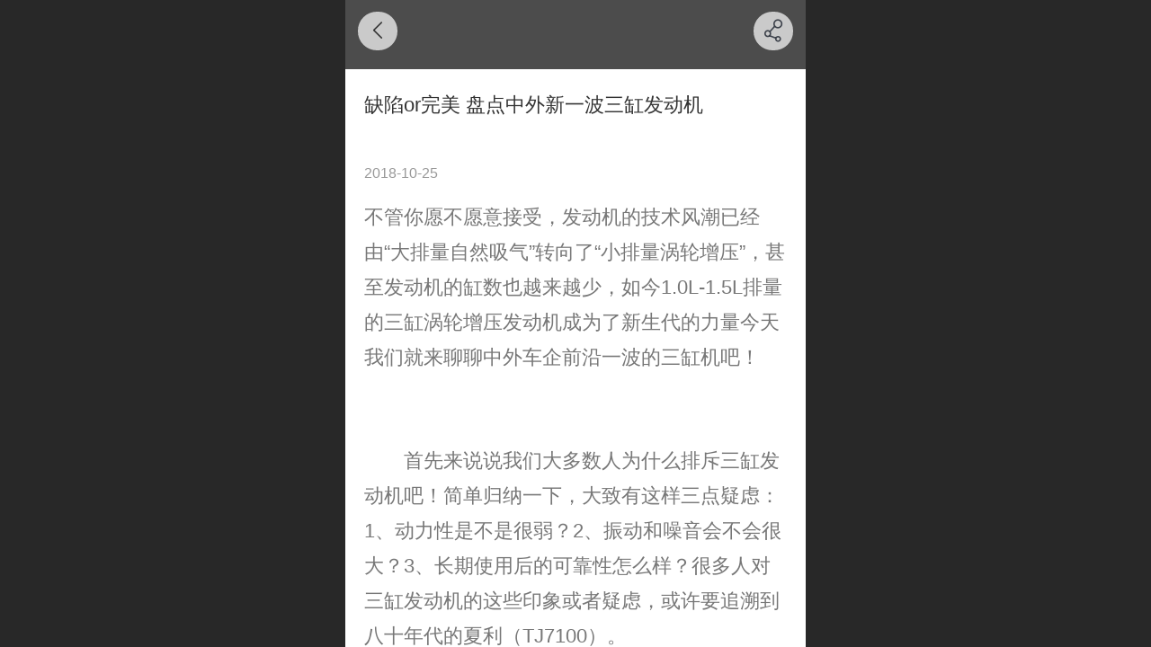

--- FILE ---
content_type: text/html; charset=UTF-8
request_url: http://m.amelin.com.cn/en/h-nd-13.html
body_size: 17849
content:



<!--<html><head></head><body></body></html>-->
<!DOCTYPE html>
<html lang="en">

<head>
    <title>缺陷or完美 盘点中外新一波三缸发动机 - 深圳市阿美林电子科技有限公司</title>
    <meta name="keywords" content=""><meta name="description" content="不管你愿不愿意接受，发动机的技术风潮已经由“大排量自然吸气”转向了“小排量涡轮增压”，甚至发动机的缸数也越来越少，如今1.0L-1.5L排量的三缸涡轮增压发动机成为了新生代的力量今天我们就来聊聊中外车企前沿一波的三缸机吧！ 　　首先来说说我们大多数人为什么排斥三缸发动机吧！简单归纳一下，大致有这样三">
    <meta http-equiv="Content-type" content="text/html; charset=utf-8">
    <meta http-equiv="X-UA-Compatible" content="IE=edge">
    <meta http-equiv="Cache-Control" content="no-transform" />
    <meta name="viewport" content="width=device-width, initial-scale=1.0, maximum-scale=1.0, user-scalable=0" />
    <meta name="apple-mobile-web-app-capable" content="yes">
    <meta name="layoutmode" content="standard">
    <meta name="apple-mobile-web-app-status-bar-style" content="black">
    <meta name="renderer" content="webkit">
    <meta content="always" name="referrer">
    <meta name="wap-font-scale" content="no">
    <meta content="telephone=no" name="format-detection" />
    <META HTTP-EQUIV="Pragma" CONTENT="no-cache">
    <link rel="dns-prefetch" href="//mo.faisys.com">
    <link rel="dns-prefetch" href="//jzfe.faisys.com">
    <link rel="dns-prefetch" href="//fe.508sys.com">
    <script type="text/javascript" src="//fe.508sys.com/browserChecked_1_0/js/browserCheck.min.js?v=202203281611"></script>
    <script type="text/javascript">
        if (!BrowserChecked({
                reverse: true,
                notSupportList: [{
                    name: "ie",
                    version: "9"
                }]
            }).isSupport) {
            window.location.href = "/lvBrowser.jsp?url=" + encodeURIComponent(location.href);
        }

    </script>

    
        <link rel="canonical" href="http://m.amelin.com.cn/en/h-nd-13.html">
    <script>document.domain = 'm.amelin.com.cn'</script>
    <script type="text/javascript">
        try {
            var ua = navigator.userAgent.toLowerCase();

            var isWeixin = ua.indexOf('micromessenger') != -1 && ua.indexOf('wxwork') == -1;
            if (isWeixin && self == top && (!tmpGetCookie("_checkWxLogin") || !tmpGetCookie('_wxOpenId2'))) {
                document.cookie = "_checkWxLogin=true";
                document.location.href = '/wxGetOpenId.jsp?returnUrl=' + encodeURIComponent(document.location.href);
            }
        } catch (e) {}

        function tmpGetCookie(name) {
            var arr = document.cookie.replace(/\s/g, "").split(';');
            for (var i = 0; i < arr.length; i++) {
                var tempArr = arr[i].split('=');
                if (tempArr[0] == name) {
                    return decodeURIComponent(tempArr[1]);
                }
            }
            return '';
        }

    </script>
    
    <script>
        var _htmlFontSize = (function () {
            var clientWidth = document.documentElement ? document.documentElement.clientWidth : document.body
                .clientWidth;
            if (clientWidth > 768 && clientWidth < 1280) {
                clientWidth = 768;
            } else if (clientWidth >= 1280) {
                clientWidth = 512;
            }
            var fontSize = clientWidth / 16;
            if (fontSize <= 0) fontSize = 375 / 16;
            document.documentElement.style.fontSize = fontSize + "px";
            return fontSize;
        })();
    </script>

    <link type="text/css" href='//mo.faisys.com/dist/libs/css/base.min.css?v=202601191114'
        rel="stylesheet">

    
        <link type="text/css" href='//mo.faisys.com/dist/libs/css/baseOld.min.css?v=202601191114' rel="stylesheet">
    
    <script defer src="//mo.faisys.com/dist/visitor/client/915.14747400.js"></script><script defer src="//mo.faisys.com/dist/visitor/client/491.9737fae2.js"></script><script defer src="//mo.faisys.com/dist/visitor/client/main.40c41747.js"></script><link href="//mo.faisys.com/dist/visitor/client/main.3b92203d.css" rel="stylesheet">

    

    <link type="text/css" href="//mo.faisys.com/dist/libs/css/fontsIco.min.css" rel="stylesheet">


    <link rel='stylesheet' id='jzSingleModuleSkinFrame' type='text/css' href='//mos.faisys.com/17859535/1033/0/fkSingleModuleSkin.min.css?v=19700101080000'/>
<link rel='stylesheet' type='text/css' href='//jzfe.faisys.com/dist/jz/biz-shared/bizShared.min.css?v=202601211300'/>
<link rel='stylesheet' id='mobiStyleTemplateCss' type='text/css' href='//mo.faisys.com/css/template/1029_9.min.css?v=202307101206'/>
<link rel='stylesheet' id='css_faitest' type='text/css' href='//fe.508sys.com/faitest_1_4/css/faitest.min.css?v=202109281937'/>
<style id='specialModuleStyle'>
</style>
<style id='mobiTabStyleCss'>
</style>
<style id='mobiLabelStyleCss'>
</style>
<style id='mobiFoldStyleCss'>
.fk-foldStyle1 .f-formFoldButton.active{color:#4c4c4c;}
.fk-foldStyle1 .f-formFoldButton.active .icon-fold:before{color:#4c4c4c;}
.fk-foldStyle2 .f-formFoldButton.active{background:#4c4c4c;}
.fk-foldStyle3 .f-formFoldButton.active{color:#4c4c4c;}
.fk-foldStyle3 .f-formFoldButton.active .icon-fold:before{color:#4c4c4c;}
</style>
<style id='mobiNoticeStyleCss'>
.icon-noticeNewStyleIconClass-6{background-color:#4c4c4c;}
.icon-noticeNewStyleIconClass-7{background-color:#4c4c4c;}
.icon-noticeNewStyleIconClass-8{border-color:#4c4c4c;}
.icon-noticeNewStyleIconClass-8{color:#4c4c4c;}
.icon-noticeNewStyleIconClass-9{color:#4c4c4c;}
</style>
<style id='oldThemeColorStyle'>
.g_oldThemeColor{color:#4c4c4c;}
.g_oldThemeBdColor{border-color:#4c4c4c;}
.g_oldThemeBgColor{background-color:#4c4c4c;}
.g_oldThemefillColor{fill:#4c4c4c;}
.g_oldThemeHoverBgColor:hover{background-color:#4c4c4c;}
</style>
<style id='fixedAreaBoxStyle'>
.webFooterBox .ui-calendar-calendar .ui-state-active{background-color:#4c4c4c;}
.webFooterBox .ui-calendar-calendar .ui-calendar-startDate{background-color:#4c4c4c;}
.webFooterBox .ui-calendar-prev:after{color:#4c4c4c;}
.webFooterBox .ui-calendar-next:after{color:#4c4c4c;}
.webFooterBox .fk-calendarNav{background-color:#4c4c4c;}
</style>
<style id='footerNavStyle'>
 #p_footer_nav_wrap .s_hump .is_select .u_nav_icon_decorate .u_nav_icon{color: #fff;}
#p_footer_nav_wrap {display:none;}
.p_footer_nav .u_nav{width:;}
</style><style id='mobiCubeStyleModule'>
</style>
<style type="text/css" id='independentFooterBarSet'>
.webCustomerServiceBox{display:none;}
</style>
<style id='otherStyle'>
</style>
<style type='text/css' id='independentColStyle'>
</style>
<style id='mobiFloatBtnCss'>
.form .floatBtnStyle0 .middle{background-color:#4c4c4c;}
.form .floatBtnStyle1 .middle{background-color:#4c4c4c;}
.form .floatBtnStyle2 .middle{border-color:#4c4c4c;color:#4c4c4c;}
.form .floatBtnStyle5 .middle{border-color:#4c4c4c;color:#4c4c4c;}
.form .floatBtnStyle7 .middle{border-color:#4c4c4c;color:#4c4c4c;}
.form .floatBtnStyle3 .middle{background:-webkit-linear-gradient(bottom, #4c4c4c 10%,rgba(165,165,165,1));background:-webkit-linear-gradient(bottom, #4c4c4c 10%,rgba(165,165,165,1));}
.form .floatBtnStyle4 .middle{background:-webkit-linear-gradient(bottom, #4c4c4c 10%,rgba(165,165,165,1));background:-webkit-linear-gradient(bottom, #4c4c4c 10%,rgba(165,165,165,1));border-color:#4c4c4c;}
</style>
<style id='mobiBackTopBtnCss'>
.backTop .backTop_icon.icon-backTop0{background-color:#4c4c4c;color:#fff;}
.backTop .backTop_icon.icon-backTop1{background-color:#fff;color:#4c4c4c;}
.backTop .backTop_icon.icon-backTop2{background-color:#fff;color:#4c4c4c;border-color:#4c4c4c;}
</style>
<style id='mobiProductGroupCss'>
.jz_vertical_group_has_product .first_groupitem.selected .first_groupname, .jz_landscape_group_has_product .first_groupitem.selected .first_groupname, .jz_landscape_group_has_photo .first_groupitem.selected .first_groupname, .jz_vertical_group_has_photo .first_groupitem.selected .first_groupname {color:#4c4c4c;}
.jz_landscape_group_has_product .first_groupitem.selected:after, .jz_landscape_group_has_photo .first_groupitem.selected:after{position: absolute;left: 0; bottom: 0px; content: ''; width: 100%; height: .1rem; border-radius: .5rem; background-color:#4c4c4c;}
.jz_vertical_group_has_product .first_panel .mall_cart, .jz_landscape_group_has_product .first_panel .mall_cart{background-color:#4c4c4c;}
</style>
<style id='mobiStyleNav' type='text/css'>
#navbar {display:none;}
#navButton {display:none;}
.open .navItem:nth-child(2) {transition-delay: 160ms;} 
.open .navItem:nth-child(4) {transition-delay: 240ms;} 
#navbar_104 .icon-navItemIcon:before{content:'';content:'';} 
#navbar_104 .icon-navItemIcon{background-image:none;} 
.open .navItem:nth-child(6) {transition-delay: 320ms;} 
.open .navItem:nth-child(8) {transition-delay: 400ms;} 
.open .navItem:nth-child(10) {transition-delay: 480ms;} 
#navbar_105 .icon-navItemIcon:before{content:'';content:'';} 
#navbar_105 .icon-navItemIcon{background-image:none;} 
.open .navItem:nth-child(12) {transition-delay: 560ms;} 
.open .navItem:nth-child(14) {transition-delay: 640ms;} 
</style>
<style id='webDetailPageStyle' type="text/css">
.webDetailPage{display:none;}
#webFooter{display:none;}
.form:not(.module70):not(.module71){padding:0 !important;margin:0 !important;}
div.g_web{background:#fff;}
.webContainerBox{background:#fff;min-height:100%;}
.webContainerBox .form .formMiddle{background:#fff;}
.g_web .moveAnimation{transform:initial;}
.g_web .moveAnimation{-webkit-transform:initial;}
.g_web .webModuleContainer{transform:initial;}
.g_web .webModuleContainer{-webkit-transform:initial;}
</style>
<style id='mobiStyleService' type='text/css'>
#customerServiceDiv {background:rgba(255,255,255,0.8482142857142857);} 
.customerServiceDiv .serBaseIcon .icon-serItemIcon:before{color:#4b4b4b;} 
.customerServiceDiv .service .describe{color:#4b4b4b;} 
.open .serviceNavItem:nth-child(2) {transition-delay: 160ms;} 
#svebar_7 .icon-serItemIcon:before{content:'\e686';content:'\e686';} 
#svebar_7 .icon-serItemIcon{background-image:none;} 
.open .serviceNavItem:nth-child(4) {transition-delay: 240ms;} 
#svebar_6 .icon-serItemIcon:before{content:'\ead6';content:'\ead6';} 
#svebar_6 .icon-serItemIcon{background-image:none;} 
.open .serviceNavItem:nth-child(6) {transition-delay: 320ms;} 
#svebar_8 .icon-serItemIcon:before{content:'\ead5';content:'\ead5';} 
#svebar_8 .icon-serItemIcon{background-image:none;} 
.open .serviceNavItem:nth-child(8) {transition-delay: 400ms;} 
#svebar_9 .icon-serItemIcon:before{content:'\e904';content:'\e904';} 
#svebar_9 .icon-serItemIcon{background-image:none;} 
</style>
<link rel='stylesheet' type='text/css' href='//fe.508sys.com/faitest_1_4/css/faitest.min.css?v=202109281937'/>
</head>

<body faiscoMobi="true" class="new_ui_body_wrap">
    <div id="preview" data-server-rendered="true" class="preview-area preview-area_visit g_locale1033" data-v-32ab3db8><!----> <!----> <div id="g_body" class="jz_themeV2 mobiCol28" data-v-32ab3db8><!----> <div class="webLeft" data-v-32ab3db8></div> <div id="g_web" class="g_web jz_theme_1029 jz_themePresetIndex_9 jz_newTheme jz_otherTheme" data-v-32ab3db8><div id="webLoading" class="loading" style="display: none" data-v-32ab3db8><div id="splashscreen" class="splashscreen ui-loader" data-v-32ab3db8><span class="ui-icon ui-icon-loading spin" data-v-32ab3db8></span></div></div> <div id="webTopBox" class="webTopBox" data-v-32ab3db8><div id="webTop" class="webTop" data-v-32ab3db8><div id="J_navExpandAnimate" class="jz_navExpendAnimate" data-v-32ab3db8></div> <div id="navbar" class="navbar navBaseIcon"><div id="navbarList" class="navbarList"></div> <div class="navTouchLeft"></div> <div class="navTouchRight"></div> <div class="navLeft icon-navLeft"></div> <div class="navRight icon-navRight"></div> <div class="jz_subMenuSeoGhost"></div> <!----></div> <!----></div></div> <div id="webHeaderBox" class="webHeaderBox webDetailPage webTitleClose" data-v-32ab3db8><!----> <div id="navButton" class="navButton" style="display:;" data-v-32ab3db8><div class="navButtonPanel" data-v-32ab3db8></div> <div class="menuNav" data-v-32ab3db8><div class="menuNavTip icon-menuNavTip" data-v-32ab3db8></div></div></div> <div id="headerWhiteBg" class="headerSiteMaskWhiteBg" data-v-32ab3db8></div> <div id="headerBg" class="headerSiteMaskBg" data-v-32ab3db8></div> <div id="webHeader" class="webHeader webHeaderBg" data-v-22389f19 data-v-32ab3db8><!----> <div id="mallThemeTopBarBg" class="mallThemeTopBarBg foreignVersion" data-v-22389f19></div> <div id="mallThemeTopBar" class="mallThemeTopBar foreignVersion " data-v-22389f19><div class="jz_top_wrapper J_top_wrapper" data-v-22389f19><a class="J_to_back f_back faisco-icons-S000108" data-v-22389f19></a> <div class="f_input_box" data-v-22389f19><i class="f_icon_conter faisco-icons-S000182" data-v-22389f19></i> <input placeholder="Go" data-v-22389f19></div> <a href="/en/index.jsp" class="f_top_right" data-v-22389f19><i class="f_home faisco-icons-S0000196" data-v-22389f19></i></a></div> <div class="logoTitleSide" data-v-22389f19><div class="logoArea" data-v-22389f19><span id="pageLogoMall" sid="0" pw="160" ph="160" class="pageLogo" data-v-22389f19><a alt hidefocus="true" href="/en/" data-v-22389f19><div id="pageLogoImgMall" class="J_logoImg logoImg" style="background-size:contain;background-position:center;background-repeat:no-repeat;background-image:url(//2.ss.508sys.com/image/no-pic.jpg);" data-v-22389f19></div></a></span></div> <div class="titleArea" data-v-22389f19><h1 style="font-weight:normal;font-size:inherit;display:inline-block;width:100%;overflow:hidden;text-overflow:ellipsis;" data-v-22389f19><a hidefocus="true" href="/en/" style="[object Object]" data-v-22389f19><span id="pageTitleMall" class="pageTitle" data-v-22389f19>-&nbsp;深圳市阿美林科技有限公司&nbsp;-</span></a></h1></div></div> <div class="toolMenuSide" data-v-22389f19><div class="userEnterAera" data-v-22389f19><a href="/en/profile.jsp" hidefocus="true" class="userEnterLink" data-v-22389f19><span class="userEnterIcon icon-userEnterIcon" data-v-22389f19></span> <span class="userEnterText" data-v-22389f19>
                            Member Center
                        </span></a></div> <div class="seacherAera" data-v-22389f19><span class="seacherBtnIcon icon-seacherBtnIcon" data-v-22389f19></span> <span class="seacherAeraText" data-v-22389f19>
                        Go
                    </span></div></div></div> <div id="header" class="header-forLogo header mobiTitleClose" style="padding:0px;text-align:center;" data-v-22389f19><span id="pageLogo" sid="0" pw="160" ph="160" class="pageLogo" style="display:none;" data-v-22389f19><a href="/en/" data-v-22389f19><div id="pageLogoImg" class="J_logoImg logoImg" style="background-size:contain;background-position:center;background-repeat:no-repeat;background-image:url(//2.ss.508sys.com/image/no-pic.jpg);" data-v-22389f19></div></a></span> <span id="pageTitle" class="pageTitle" style="color:#ffffff;font-size:14px;" data-v-22389f19><div style="font-weight:normal;font-size:inherit;display:inline-block;width:100%;overflow:hidden;text-overflow:ellipsis;" data-v-22389f19><a href="/en/" style="color:#ffffff;font-size:14px;" data-v-22389f19>-&nbsp;深圳市阿美林科技有限公司&nbsp;-</a></div></span></div></div> <!----> <!----></div> <div id="webBannerBox" class="webBannerBox moveAnimation webDetailPage" data-v-32ab3db8><div id="webMultilingualArea" class="multilingualArea" data-v-32ab3db8><div class="multilingual"><!----> <!----> <!----></div></div> <!----> <!----></div> <div id="webContainerBox" class="webContainerBox" style="overflow:hidden;" data-v-32ab3db8><div id="webModuleContainer" class="webModuleContainer" data-v-32ab3db8><div id="module27" _moduleStyle="49" _autoHeight="1" _height="0" _autoWidth="1" _width="0" _inPopupZone="0" _inTab="0" _inFold="0" _infloatzone="0" _bHeight="0" _headerHiden="1" class="form Handle module27 formStyle49" data-v-32ab3db8><div _bannerAutoHeight="1" class="formBannerTitle formBannerTitle27" style="display:none;"><div class="titleLeft titleLeft27"></div> <div class="clearFix titleCenter titleCenter27"><div class="titleText titleText27"><div class="titleTextIcon icon-titleText">
                     
                </div> <div class="textContent"><span class="textModuleName">文章详情</span> <!----> <div class="textContentSubTitle">
                        副标题
                    </div></div></div> <!----> <!----> <!----></div> <div class="titleRight titleRight27"></div></div> <div class="formMiddle formMiddle27 detailPageFormMiddle"><div class="middleLeft middleLeft27"></div> <div class="middleCenter middleCenter27"><div _innerType="0" class="formMiddleContent moduleContent formMiddleContent27"><div class="module_content"><!----> <div id="newsNewDetailPanel27" class="newsNewDetailPanel newsDetailV3Panel"><div id="productDetailHeader27" class="productDetailHeader detailHeaderColor"><span class="icon-gClose g_round g_iconMiddle newsBack icon-defaultColor"></span> <!----> <span id="newsDetailShare" class="icon-share g_iconMiddle g_round newsShare icon-defaultColor"></span></div> <div id="newsDetail27" class="newsDetail fk_notMallThemeNewDetail" data-v-5c5dfada><div id="newsDetailPanel" data-v-5c5dfada><div id="newsFigure27" alt="封面图" src-original="" class="newsFigure icon-noFigure" style="display:none;width:100%;height:10rem;opacity:0.9;" data-v-5c5dfada><!----></div> <div class="newsInfoTitle title-textStyle" data-v-5c5dfada><div class="g_displayClamp2 displayClamp2Style" data-v-5c5dfada><h1 class="textTitle" style="font:inherit;color:inherit;background:inherit;" data-v-5c5dfada>缺陷or完美 盘点中外新一波三缸发动机</h1></div> <!----></div> <div class="newsContentPanel" data-v-5c5dfada><div class="newsCustomPanel notNewNewsCustomPanel" data-v-5c5dfada><!----> <div class="newsCustom newsDate" data-v-5c5dfada>2018-10-25</div> <!----></div> <div class="newsContent richContent" data-v-5c5dfada><div ref-name="newsContent" data-v-5c5dfada><p><span style="font-size:0.7rem;color:#777777">不管你愿不愿意接受，发动机的技术风潮已经由“大排量自然吸气”转向了“小排量涡轮增压”，甚至发动机的缸数也越来越少，如今1.0L-1.5L排量的三缸涡轮增压发动机成为了新生代的力量今天我们就来聊聊中外车企前沿一波的三缸机吧！</span></p><p><br /></p><p><br /></p><p><span style="font-size:0.7rem;color:#777777">　　首先来说说我们大多数人为什么排斥三缸发动机吧！简单归纳一下，大致有这样三点疑虑：1、动力性是不是很弱？2、振动和噪音会不会很大？3、长期使用后的可靠性怎么样？很多人对三缸发动机的这些印象或者疑虑，或许要追溯到八十年代的夏利（TJ7100）。</span></p><p><br /></p><p><br /></p><p><span style="font-size:0.7rem;color:#777777">　　这台代号为TJ376Q三缸发动机其技术来源于日本大发，技术配置在当时一点都不落后，它采用单顶置凸轮轴，每缸两气门，压缩比为9.5:1。这台三缸发动机依旧给人们留下了很多负面的印象：“夏天开着空调上坡都费劲的动力性”、“三大男高音之一的噪音水平”“怠速振动大”……</span></p><p><br /></p><p><br /></p><p><span style="font-size:0.7rem;color:#777777">　　让人惊喜的是，福特1.0T以其娇小的身躯爆发出了强劲的动力，较大功率125Ps(92kW)/6000rpm，较大扭矩170N・m/1400-4500rpm！这比前面的两台夏利1.0L发动机加起来都强，而且平顺性也堪比四缸发动机，因此，福特也连续拿下了2014年和2015年的国际发动机大奖。</span></p><p><br /></p><p><br /></p><p><span style="font-size:0.7rem;color:#777777">　　福特的1.0T发动机只能说是一个导火索，之后迅速引起了车企们小排量三缸发动机的“世界大战”，通用、宝马、沃尔沃、PSA等大牌车企纷纷投入战场，当然如今也包括了越来越多的中国品牌车企。三缸发动机为什么突然火起来了呢？单从性能上来说，它的燃油经济性上有着先天优势。</span></p><p><br /></p></div> <!----> <!----></div> <!----> <!----> <!----> <div id="newsDetailV3Share" class="icon-share newsShare" data-v-5c5dfada><span data-v-5c5dfada>share</span></div> <!----></div> <!----> <!----> <div id="renderInNewsDetailComment" data-v-5c5dfada></div></div></div></div> <!----> <div id="userCommentPanel" class="userCommentPanel" style="display:none;"><div class="userCommentHead"><span class="userCommentGoBack icon-gClose g_iconMiddle"></span>Post a comment<a href="/en/" class="userCommentGoHome icon-gHome g_iconMiddle"></a></div> <div class="userCommentBody"><!----> <ul class="tabUl"><li id="tabUserLi1" data="1" class="tabLi tabActive g_main_color_v3 g_main_bdColor_v3">Member</li><li id="tabUserLi2" data="2" class="tabLi">Anonymous</li></ul> <div class="tabBody"><div id="tabUserPanel1" class="tabPanel tabPanelAtive"><!----> <div class="userCommentInfo"><div class="g_globalLine"><input id="user" placeholder="please enter Username" type="text" maxlength="50" class="itemEdit g_input"> <span class="icon-mnameIcon"></span></div> <div class="g_globalLine"><input id="password" type="password" maxlength="20" placeholder="please enter Password" class="itemEdit g_input"> <span class="icon-mpswIcon"></span></div> <div id="userCommentRemarkPanel1"><div class="g_globalLine"><textarea id="userCommentRemark" minlength="2" maxlength="1000" placeholder="please enter Message：" class="itemEdit msgIcon g_textArea"></textarea> <span class="icon-mmsgIcon"></span></div></div> <div id="userCommentLoginAndComform" class="userCommentComform g_button g_main_bgColor_v3">Submit</div></div></div> <div id="tabUserPanel2" class="tabPanel"><!----> <div id="userCommentInfo2" class="userCommentInfo"><div class="g_globalLine"><input id="anonymityCommentUser" type="text" maxlength="50" placeholder="please enter name" class="itemEdit g_input"> <span class="icon-mnameIcon"></span></div> <div id="userCommentRemarkPanel2"></div> <div id="anonymityCommentComform" class="userCommentComform g_button g_main_bgColor_v3">Submit</div></div></div> <input id="postCommentId" type="hidden" value="13"></div></div></div></div></div></div> <div class="middleRight middleRight27"></div></div> <!----></div> <!----> <div id="bookingPanelTriggle" data-v-32ab3db8></div></div></div> <!----> <div id="webFooterBox" class="webFooterBox" data-v-32ab3db8><!----> <div id="webFooter" class="webFooter webDetailPage" data-v-32ab3db8><div id="footer" class="footer mallThemeFooter" data-v-0e602246><div class="bottomdiv" data-v-0e602246><div class="bottom" data-v-0e602246><div class="backtop" data-v-0e602246>top<b data-v-0e602246></b></div></div></div> <div class="footerMenu" data-v-0e602246><div class="footerMenuItem" data-v-0e602246><span class="footerMenuItemText homePage" data-v-0e602246><a href="/en/" hidefocus="true" class="homePageLink" data-v-0e602246>Home Page</a></span></div> <div class="footerMenuItem" data-v-0e602246><span class="footerMenuItemText memberCenter" data-v-0e602246><a href="/en/profile.jsp" hidefocus="true" class="memberCenterLink" data-v-0e602246>Member Center</a></span></div> <div class="footerMenuItem" data-v-0e602246><span class="footerMenuItemText siteVis" data-v-0e602246><a href="http://www.amelin.com.cn/en/?_siteUrl" target="_blank" hidefocus="true" class="siteVisLink" data-v-0e602246>PC version</a></span></div> <div class="footerMenuItem footLanguageItem" data-v-0e602246><span class="footerMenuItemText languageVis" data-v-0e602246><a data-v-0e602246>中文版</a></span> <div class="languageFullBg" data-v-0e602246></div> <div class="languageListPanel" data-v-0e602246><div currentLan="2052" value="http://m.amelin.com.cn/cn/" class="langItem" data-v-0e602246><a href="http://m.amelin.com.cn/cn/" class="langItemText" data-v-0e602246>中文</a></div><div currentLan="1033" value="/en/" class="langItem" data-v-0e602246><a href="/en/" class="langItemText" data-v-0e602246>English</a></div></div></div></div> <div class="technical" data-v-0e602246><div class="technicalSupport footerInfo J_footerInfo" style="display: block" data-v-0e602246><p style="text-align:center;"><font face="Arial">©</font>2018 深圳市阿美林电子科技有限公司 版权所有</p></p><p style="text-align:center;">联系电话：0755-36649792</p></p><p><br /></p></div> <div class="technicalSupport" data-v-0e602246><!----> <!----> <!----> <a href="http://www.amelin.com.cn/en/?_siteUrl" target="_blank" hidefocus="true" class="PcVer" data-v-0e602246>PC version</a> <!----></div> <!----></div></div></div> <div id="fullScreenDivCotainer" class="fullScreenDivCotainer" data-v-32ab3db8></div></div> <div id="webCustomerServiceBox" class="webCustomerServiceBox"><div id="fixedWrap"><div id="customerServiceDiv" class="customerServiceDiv"><div id="customServiceLine_7" class="customServiceLine"></div> <div id="customerServiceType_7" class="service serviceClass_7"><div id="serviceNavItem_7" class="serviceNavItem navItem navItem_7icon-navItem" style="position: relative"><span class="j_mallCartProductNum mallCartProductNumComm mallCartProductNum8 g_color"></span> <a id="numberHref_7" href="/en/"><div class="serBaseIcon"><div id="svebar_7" class="icon"><span class="serItemIcon icon-serItemIcon"></span> <div id="describeName_7" class="describe">首页</div></div></div></a></div></div><div id="customServiceLine_6" class="customServiceLine"></div> <div id="customerServiceType_6" class="service serviceClass_6"><div id="serviceNavItem_6" class="serviceNavItem navItem navItem_6icon-navItem" style="position: relative"><span class="j_mallCartProductNum mallCartProductNumComm mallCartProductNum8 g_color"></span> <a id="numberHref_6" href="javascript: Mobi.openQQ(1260501604);"><div class="serBaseIcon"><div id="svebar_6" class="icon"><span class="serItemIcon icon-serItemIcon"></span> <div id="describeName_6" class="describe">QQ客服</div></div></div></a></div></div><div id="customServiceLine_8" class="customServiceLine"></div> <div id="customerServiceType_8" class="service serviceClass_8"><div id="serviceNavItem_8" class="serviceNavItem navItem navItem_8icon-navItem" style="position: relative"><span class="j_mallCartProductNum mallCartProductNumComm mallCartProductNum8 g_color"></span> <a id="numberHref_8" href="javascript:;" class="J_showMorePhone" style="cursor:pointer;"><div class="serBaseIcon"><div id="svebar_8" class="icon"><span class="serItemIcon icon-serItemIcon"></span> <div id="describeName_8" class="describe">电话咨询</div></div></div></a></div></div><div id="customServiceLine_9" class="customServiceLine"></div> <div id="customerServiceType_9" class="service serviceClass_9"><div id="serviceNavItem_9" class="serviceNavItem navItem navItem_9icon-navItem" style="position: relative"><span class="j_mallCartProductNum mallCartProductNumComm mallCartProductNum8 g_color"></span> <a id="numberHref_9" href="/en/h-col-107.html"><div class="serBaseIcon"><div id="svebar_9" class="icon"><span class="serItemIcon icon-serItemIcon"></span> <div id="describeName_9" class="describe">联系我们</div></div></div></a></div></div></div></div></div> <div class="u_area_box_wrap J_area_box_wrap" data-v-32ab3db8><div id="fixedAreaBox" tplid="1029_9" class="fixedAreaBox fixedAreaBox1029_9" data-v-32ab3db8></div></div> <div id="mobiReviewPage" data-v-32ab3db8></div> <!----> <div id="fixedRightSideBtns" data-v-32ab3db8><!----> <!----></div> <!----> <div class="webBackgroundBox webDetailPage" data-v-32ab3db8><div id="webBodyBackground" class="webBackground webBackgroundFix"></div> <div id="navExistOffPanel" class="navExistOffPanel"></div></div></div> <div class="webRight" data-v-32ab3db8></div> <div id="hiddenModuleForms" class="hiddenModuleForms" style="display: none" data-v-32ab3db8></div></div> <!----></div><script type="text/javascript">window.__INITIAL_STATE__ = {"currentPageModuleIds":[27],"currentPageModuleIdMap":{"27":{"id":27,"flag":0,"type":27,"style":49,"name":"","content":{"pageElementList":{"showGroup":1,"showAuthor":0,"showDate":0,"showViews":1,"showSource":1,"showLink":1,"showPrevNext":1,"showHomePage":1,"sbb":0,"showSubTitle":0},"shareLinkList":["Weixin","graphic_poster","sina_weibo","qq_zone","qq_share","douban","baidu_tieba","copy_url"],"firstPageSize":{"type":0,"width":5,"height":3},"pageStyle":1,"ss":0,"dataCompatible":false,"titleStyle":{"t":0,"s":16,"w":0,"c":"","fct":0,"a":0},"hdm":0,"bm":0,"ci":0,"fgp":true,"tw":0},"headerTitle":false,"renderOptions":{"isSpider":false,"isOpen":false,"isNeedLogin":false,"currentNewsAttachAllow":true,"isNewsCommentNoMemberLimit":true,"linkLang":"\u002Fen","newsInfo":{"aid":17859535,"id":13,"title":"缺陷or完美 盘点中外新一波三缸发动机","date":1540396800000,"content":"\u003Cp\u003E\u003Cspan style=\"font-size:14px;color:#777777;\"\u003E不管你愿不愿意接受，发动机的技术风潮已经由“大排量自然吸气”转向了“小排量涡轮增压”，甚至发动机的缸数也越来越少，如今1.0L-1.5L排量的三缸涡轮增压发动机成为了新生代的力量今天我们就来聊聊中外车企前沿一波的三缸机吧！\u003C\u002Fspan\u003E\u003C\u002Fp\u003E\u003Cp\u003E\u003Cbr \u002F\u003E\u003C\u002Fp\u003E\u003Cp\u003E\u003Cbr \u002F\u003E\u003C\u002Fp\u003E\u003Cp\u003E\u003Cspan style=\"font-size:14px;color:#777777;\"\u003E　　首先来说说我们大多数人为什么排斥三缸发动机吧！简单归纳一下，大致有这样三点疑虑：1、动力性是不是很弱？2、振动和噪音会不会很大？3、长期使用后的可靠性怎么样？很多人对三缸发动机的这些印象或者疑虑，或许要追溯到八十年代的夏利（TJ7100）。\u003C\u002Fspan\u003E\u003C\u002Fp\u003E\u003Cp\u003E\u003Cbr \u002F\u003E\u003C\u002Fp\u003E\u003Cp\u003E\u003Cbr \u002F\u003E\u003C\u002Fp\u003E\u003Cp\u003E\u003Cspan style=\"font-size:14px;color:#777777;\"\u003E　　这台代号为TJ376Q三缸发动机其技术来源于日本大发，技术配置在当时一点都不落后，它采用单顶置凸轮轴，每缸两气门，压缩比为9.5:1。这台三缸发动机依旧给人们留下了很多负面的印象：“夏天开着空调上坡都费劲的动力性”、“三大男高音之一的噪音水平”“怠速振动大”……\u003C\u002Fspan\u003E\u003C\u002Fp\u003E\u003Cp\u003E\u003Cbr \u002F\u003E\u003C\u002Fp\u003E\u003Cp\u003E\u003Cbr \u002F\u003E\u003C\u002Fp\u003E\u003Cp\u003E\u003Cspan style=\"font-size:14px;color:#777777;\"\u003E　　让人惊喜的是，福特1.0T以其娇小的身躯爆发出了强劲的动力，较大功率125Ps(92kW)\u002F6000rpm，较大扭矩170N・m\u002F1400-4500rpm！这比前面的两台夏利1.0L发动机加起来都强，而且平顺性也堪比四缸发动机，因此，福特也连续拿下了2014年和2015年的国际发动机大奖。\u003C\u002Fspan\u003E\u003C\u002Fp\u003E\u003Cp\u003E\u003Cbr \u002F\u003E\u003C\u002Fp\u003E\u003Cp\u003E\u003Cbr \u002F\u003E\u003C\u002Fp\u003E\u003Cp\u003E\u003Cspan style=\"font-size:14px;color:#777777;\"\u003E　　福特的1.0T发动机只能说是一个导火索，之后迅速引起了车企们小排量三缸发动机的“世界大战”，通用、宝马、沃尔沃、PSA等大牌车企纷纷投入战场，当然如今也包括了越来越多的中国品牌车企。三缸发动机为什么突然火起来了呢？单从性能上来说，它的燃油经济性上有着先天优势。\u003C\u002Fspan\u003E\u003C\u002Fp\u003E\u003Cp\u003E\u003Cbr \u002F\u003E\u003C\u002Fp\u003E","type":"","wid":1,"top":0,"createTime":1540436643000,"groupId":0,"updateTime":1620097697000,"seoKeyword":"","seoDesc":"","author":"","source":"","link":"","sid":606,"views":124,"flag":0,"browserTitle":"","pictureId":"","summary":"不管你愿不愿意接受，发动机的技术风潮已经由“大排量自然吸气”转向了“小排量涡轮增压”，甚至发动机的缸数也越来越少，...","authMemberLevelId":-1,"groupIds":"[4]","attachIds":"[]","authBuddyGroupIdBit":0,"authStatus":0,"hasPublished":true,"authBuddyGroupIdList":[],"nlPictureId":"","headPictureId":"","articleExtLink":"","nlPictureIdTwo":"","nlPictureIdThree":"","cuav2":{"cut":"","p":"","d":"","md":"","mp":"","ocu":false,"icu":true},"recommendNews":{"ns":true,"ids":[],"groupIds":[],"t":0},"adma":{"dt":0,"mld":-1,"mgids":[],"mgidb":0},"wxMediaId":"","wxShareIcon":{"tt":0,"dt":0,"it":0,"id":"","tit":"","cont":""},"subTitle":""},"templateDesignType":1,"picturePath":"","loadingPath":"\u002F\u002Fmo.faisys.com\u002Fimage\u002Floading\u002Ftransparent.png","newsDate":"2018-10-25","newsContent":"\u003Cp\u003E\u003Cspan style=\"font-size:0.7rem;color:#777777\"\u003E不管你愿不愿意接受，发动机的技术风潮已经由“大排量自然吸气”转向了“小排量涡轮增压”，甚至发动机的缸数也越来越少，如今1.0L-1.5L排量的三缸涡轮增压发动机成为了新生代的力量今天我们就来聊聊中外车企前沿一波的三缸机吧！\u003C\u002Fspan\u003E\u003C\u002Fp\u003E\u003Cp\u003E\u003Cbr \u002F\u003E\u003C\u002Fp\u003E\u003Cp\u003E\u003Cbr \u002F\u003E\u003C\u002Fp\u003E\u003Cp\u003E\u003Cspan style=\"font-size:0.7rem;color:#777777\"\u003E　　首先来说说我们大多数人为什么排斥三缸发动机吧！简单归纳一下，大致有这样三点疑虑：1、动力性是不是很弱？2、振动和噪音会不会很大？3、长期使用后的可靠性怎么样？很多人对三缸发动机的这些印象或者疑虑，或许要追溯到八十年代的夏利（TJ7100）。\u003C\u002Fspan\u003E\u003C\u002Fp\u003E\u003Cp\u003E\u003Cbr \u002F\u003E\u003C\u002Fp\u003E\u003Cp\u003E\u003Cbr \u002F\u003E\u003C\u002Fp\u003E\u003Cp\u003E\u003Cspan style=\"font-size:0.7rem;color:#777777\"\u003E　　这台代号为TJ376Q三缸发动机其技术来源于日本大发，技术配置在当时一点都不落后，它采用单顶置凸轮轴，每缸两气门，压缩比为9.5:1。这台三缸发动机依旧给人们留下了很多负面的印象：“夏天开着空调上坡都费劲的动力性”、“三大男高音之一的噪音水平”“怠速振动大”……\u003C\u002Fspan\u003E\u003C\u002Fp\u003E\u003Cp\u003E\u003Cbr \u002F\u003E\u003C\u002Fp\u003E\u003Cp\u003E\u003Cbr \u002F\u003E\u003C\u002Fp\u003E\u003Cp\u003E\u003Cspan style=\"font-size:0.7rem;color:#777777\"\u003E　　让人惊喜的是，福特1.0T以其娇小的身躯爆发出了强劲的动力，较大功率125Ps(92kW)\u002F6000rpm，较大扭矩170N・m\u002F1400-4500rpm！这比前面的两台夏利1.0L发动机加起来都强，而且平顺性也堪比四缸发动机，因此，福特也连续拿下了2014年和2015年的国际发动机大奖。\u003C\u002Fspan\u003E\u003C\u002Fp\u003E\u003Cp\u003E\u003Cbr \u002F\u003E\u003C\u002Fp\u003E\u003Cp\u003E\u003Cbr \u002F\u003E\u003C\u002Fp\u003E\u003Cp\u003E\u003Cspan style=\"font-size:0.7rem;color:#777777\"\u003E　　福特的1.0T发动机只能说是一个导火索，之后迅速引起了车企们小排量三缸发动机的“世界大战”，通用、宝马、沃尔沃、PSA等大牌车企纷纷投入战场，当然如今也包括了越来越多的中国品牌车企。三缸发动机为什么突然火起来了呢？单从性能上来说，它的燃油经济性上有着先天优势。\u003C\u002Fspan\u003E\u003C\u002Fp\u003E\u003Cp\u003E\u003Cbr \u002F\u003E\u003C\u002Fp\u003E","groupDataList":[{"id":4,"name":"新闻中心"}],"viewList":[],"shareData":{"browserTitle":"","shareUrl":"http:\u002F\u002Fm.amelin.com.cn\u002F\u002Fen\u002Fh-nd-13.html?_sc=2","shareLinkList":"[{\"url\":\"?\",\"icon\":\"Weixin\"},{\"url\":\"?\",\"icon\":\"graphic_poster\"},{\"url\":\"http:\u002F\u002Fservice.weibo.com\u002Fshare\u002Fshare.php?title=&nbsp;&url=http:\u002F\u002Fm.amelin.com.cn\u002F\u002Fen\u002Fh-nd-13.html?_sc=2&pic=\",\"icon\":\"sina_weibo\"},{\"url\":\"http:\u002F\u002Fsns.qzone.qq.com\u002Fcgi-bin\u002Fqzshare\u002Fcgi_qzshare_onekey?summary=&nbsp;&url=http:\u002F\u002Fm.amelin.com.cn\u002F\u002Fen\u002Fh-nd-13.html?_sc=2&pics=http:&title=&nbsp;\",\"icon\":\"qq_zone\"},{\"url\":\"http:\u002F\u002Fconnect.qq.com\u002Fwidget\u002Fshareqq\u002Findex.html?summary=http%3A%2F%2Fm.amelin.com.cn%2F%2Fen%2Fh-nd-13.html%3F_sc%3D2&url=http:\u002F\u002Fm.amelin.com.cn\u002F\u002Fen\u002Fh-nd-13.html?_sc=2&pics=&title=\",\"icon\":\"qq_share\"},{\"url\":\"http:\u002F\u002Fshuo.douban.com\u002F!service\u002Fshare?name=http%3A%2F%2Fm.amelin.com.cn%2F%2Fen%2Fh-nd-13.html%3F_sc%3D2&text=http:\u002F\u002Fm.amelin.com.cn\u002F\u002Fen\u002Fh-nd-13.html?_sc=2\",\"icon\":\"douban\"},{\"url\":\"http:\u002F\u002Ftieba.baidu.com\u002Ff\u002Fcommit\u002Fshare\u002FopenShareApi?comment=&url=http:\u002F\u002Fm.amelin.com.cn\u002F\u002Fen\u002Fh-nd-13.html?_sc=2&title=http%3A%2F%2Fm.amelin.com.cn%2F%2Fen%2Fh-nd-13.html%3F_sc%3D2\",\"icon\":\"baidu_tieba\"},{\"url\":\"http:\u002F\u002Fm.amelin.com.cn\u002F\u002Fen\u002Fh-nd-13.html?_sc=2&\",\"icon\":\"copy_url\"}]"},"prevNextArgs":{},"memberName":"","isLogin":false,"creatorMinlen":1,"commentMinlen":2,"commentMaxlen":1000,"viewAllow":true,"hasThirdCode":false,"grapicShareInfo":{"url":"http:\u002F\u002Fm.amelin.com.cn\u002F\u002Fen\u002Fh-nd-13.html?_sc=2","title":"缺陷or完美 盘点中外新一波三缸发动机","img":""},"showCaptcha":true,"indepentheadShow":false,"isHeadFixTheme":true,"openStaticUrl":false,"hideNews":false,"jz_newsAudit_tips":"This article has not yet been reviewed by administrators, temporarily can't browse ~","isOpenNewMobiNewsPreAndNext":true,"isShowPrevNext":false},"pattern":{"h":0,"w":0,"i":{"y":0},"a":{"t":0},"ts":{"t":1},"lts":{"t":1},"tran":100}}},"htmlFontSize":23.4375,"allNewsCount":0,"newsList":[],"newsGroupList":[],"columnModuleHiddenList":[],"delModuleList":[],"httpInCodeCount":0,"topTips":[],"mobiTipList":[],"pageScrollTop":0,"popupFormModuleIdMap":{},"popupFormId":0,"showSubTitleSkinIdList":[],"fullSiteSubTitleType":0,"header":{"headStyle":{},"logoJumpInfo":{},"title":{},"searchOptions":{},"openLanInfoList":[],"urls":[],"mallOpen":false,"allProductNum":0,"productGroupBtnHref":"","headerV2":{"title":{"fontType":1,"align":2,"font":{"size":14,"family":"","colorType":1,"color":"#ffffff"},"bgType":"0","bgFont":{"color":"rgba(0,0,0,1.0)","alpha":100},"bgImgFileId":"","bgImgStyle":"1","mbt":0,"mhl":0,"mbc":{"color":"#000","alpha":100},"mbi":"","mbit":1,"mti":0,"mths":0,"mtht":1,"name":"- 深圳市阿美林科技有限公司 -","mbip":"\u002F\u002F2.ss.508sys.com\u002Fimage\u002Fno-pic.jpg"},"mallOpen":false,"urls":{"profileUrl":"\u002Fen\u002Fprofile.jsp","productGroupBtnHref":"\u002Fen\u002Fpg.jsp","prUrl":"\u002Fen\u002Fpr.jsp","mlistUrl":"\u002Fen\u002Fmlist.jsp","indexUrl":"\u002Fen\u002Findex.jsp"},"allProductNum":321,"canUseNofollow":false,"isHeadHide":true,"isMallTheme":false,"logo":{"i":"","h":true,"a":1,"style":0,"marginType":0,"margin":{"top":0,"bottom":0,"left":0,"right":0}},"picParam":{"path":"//2.ss.508sys.com/image/no-pic.jpg","preview":"//2.ss.508sys.com/image/no-pic.jpg","preview160":"//2.ss.508sys.com/image/no-pic.jpg","p160w":160,"p160h":160},"jumpTitleUrl":"\u002Fen\u002F","logoJumpUrl":"\u002Fen\u002F","setShowSiteTitleBgFlag":"1"}},"footer":{"footerStyle":null,"footerMenuInfo":null,"openLanInfoList":[],"footerSupportInfo":null,"footerShowIpv6":true,"domainBeianStr":"","reportUrl":"","siteVer":-1,"_siteDemo":false,"oemPageTemplateView":false,"footerV2":{"hiddenTop":false,"designMode":false,"isMallTheme":false,"showFaiscoSupport":false,"homeLink":"\u002Fen\u002F","profileLink":"\u002Fen\u002Fprofile.jsp","pcUrl":"http:\u002F\u002Fwww.amelin.com.cn\u002Fen\u002F?_siteUrl","showPC":true,"openLanInfoList":[{"lcid":2052,"oflag":1024,"name":"中文","lanCode":"cn","lanVerDesc":"中文版","trialDays":2147483647,"trialTimeKey":"cn","trialExpireAutoClose":false,"url":"http:\u002F\u002Fm.amelin.com.cn\u002Fcn\u002F"},{"lcid":1033,"oflag":1,"name":"English","lanCode":"en","lanVerDesc":"英文版","trialDays":3,"trialTimeKey":"en","trialExpireAutoClose":true,"url":"\u002Fen\u002F"}],"footerInfo":"","footerStyleInfo":{"fb":{"y":0,"c":"","f":"","r":0,"p":"","ps":0},"rt":{"y":0,"s":-1,"f":"","c":""},"gt":{"y":0}},"wapOptimizerContent":"\u003Cp style=\"text-align:center;\"\u003E\u003Cfont face=\"Arial\"\u003E©\u003C\u002Ffont\u003E2018 深圳市阿美林电子科技有限公司 版权所有\u003C\u002Fp\u003E\u003C\u002Fp\u003E\u003Cp style=\"text-align:center;\"\u003E联系电话：0755-36649792\u003C\u002Fp\u003E\u003C\u002Fp\u003E\u003Cp\u003E\u003Cbr \u002F\u003E\u003C\u002Fp\u003E","showDomainBeian":false,"domainBeianStr":"粤ICP备2021155991号\t","footerSupportInfo":{"supportUrl":"http:\u002F\u002Fjzm.fkw.com\u002F?_ta=2509","footerSupport":"Faisco provides technical support"},"footerAuth":true,"reportUrl":"","isFreeVer":false},"footerChanged":false,"wapOptimizerContent":""},"nav":{"navList":[],"navChildren":[],"pattern":{},"selectNavSkinId":null,"skinPattern":{},"defaultFullsitePattern":{},"navPattern":{},"hasSecMainNav":false,"navHash":{},"fullPageNav":{"changed":false,"hide":false},"independentNav":{"changed":false,"hide":false,"set":false},"navV2":{"arrowOpen":false,"columnStyle":2,"navList":[{"id":3,"name":"首页","show":true,"cil":[],"icon":{"c":0,"i":0,"iconType":0,"id":0,"content":"","classname":"","color":"","colIconType":0,"colIconCusType":0,"iconFileId":"","iconFilePath":""},"jumpCtrl":{"ide":"AGQIAxIA","columnType":100,"href":"\u002Fen\u002F","info":{"t":100,"i":3,"u":"\u002Fen\u002F","n":"Home","s":"AGQIAxIA"}},"nf":false,"selectCol":false,"href":"\u002Fen\u002F","onclickStr":"","nofollow":false,"viewAllow":true},{"id":104,"name":"产品中心","show":true,"cil":[],"icon":{"c":0,"i":0,"iconType":0,"id":0,"content":"","classname":"","color":"","colIconType":2,"colIconCusType":0,"iconFileId":"","iconFilePath":""},"jumpCtrl":{"ide":"AGQIahIA","columnType":100,"href":"\u002Fen\u002Fh-col-106.html","info":{"t":100,"i":106,"u":"\u002Fen\u002Fh-col-106.html","n":"产品中心","s":"AGQIahIA"}},"nf":false,"selectCol":false,"href":"\u002Fen\u002Fh-col-106.html","onclickStr":"","nofollow":false,"viewAllow":true},{"id":1001,"name":"新款热卖","show":true,"cil":[],"icon":{"c":0,"i":0,"iconType":0,"content":"","classname":"","color":"","colIconType":0,"iconFileId":"","id":0,"colIconCusType":0,"iconFilePath":""},"jumpCtrl":{"ide":"","columnType":0,"href":"javascript:;"},"nf":false,"selectCol":false,"href":"javascript:;","onclickStr":"","nofollow":false,"viewAllow":true},{"id":1000,"name":"资料下载","show":true,"cil":[],"icon":{"c":0,"i":0,"iconType":0,"content":"","classname":"","color":"","colIconType":0,"iconFileId":"","id":0,"colIconCusType":0,"iconFilePath":""},"jumpCtrl":{"ide":"","columnType":0,"href":"javascript:;"},"nf":false,"selectCol":false,"href":"javascript:;","onclickStr":"","nofollow":false,"viewAllow":true},{"id":105,"name":"新闻资讯","show":true,"cil":[],"icon":{"c":0,"i":0,"iconType":0,"id":0,"content":"","classname":"","color":"","colIconType":2,"colIconCusType":0,"iconFileId":"","iconFilePath":""},"jumpCtrl":{"ide":"AGQIaRIA","columnType":100,"href":"\u002Fen\u002Fh-col-105.html","info":{"t":100,"i":105,"u":"\u002Fen\u002Fh-col-105.html","n":"新闻动态","s":"AGQIaRIA"}},"nf":false,"selectCol":false,"href":"\u002Fen\u002Fh-col-105.html","onclickStr":"","nofollow":false,"viewAllow":true},{"id":103,"name":"关于我们","show":true,"cil":[],"icon":{"c":0,"i":0,"iconType":0,"id":0,"content":"","classname":"","color":"","colIconType":0,"colIconCusType":0,"iconFileId":"","iconFilePath":""},"jumpCtrl":{"ide":"AGQIZxIA","columnType":100,"href":"\u002Fen\u002Fh-col-103.html","info":{"t":100,"i":103,"u":"\u002Fen\u002Fh-col-103.html","n":"关于我们","s":"AGQIZxIA"}},"nf":false,"selectCol":false,"href":"\u002Fen\u002Fh-col-103.html","onclickStr":"","nofollow":false,"viewAllow":true},{"id":1002,"name":"联系我们","show":true,"cil":[],"icon":{"c":0,"i":0,"iconType":0,"content":"","classname":"","color":"","colIconType":0,"iconFileId":"","id":0,"colIconCusType":0,"iconFilePath":""},"jumpCtrl":{"ide":"","columnType":0,"href":"javascript:;"},"nf":false,"selectCol":false,"href":"javascript:;","onclickStr":"","nofollow":false,"viewAllow":true}],"navChildren":[],"navHash":{"nav3":{"id":3,"name":"首页","show":true,"cil":[],"icon":{"c":0,"i":0,"iconType":0,"id":0,"content":"","classname":"","color":"","colIconType":0,"colIconCusType":0,"iconFileId":"","iconFilePath":""},"jumpCtrl":{"ide":"AGQIAxIA","columnType":100,"href":"\u002Fen\u002F","info":{"t":100,"i":3,"u":"\u002Fen\u002F","n":"Home","s":"AGQIAxIA"}},"nf":false,"selectCol":false,"href":"\u002Fen\u002F","onclickStr":"","nofollow":false,"viewAllow":true},"nav104":{"id":104,"name":"产品中心","show":true,"cil":[],"icon":{"c":0,"i":0,"iconType":0,"id":0,"content":"","classname":"","color":"","colIconType":2,"colIconCusType":0,"iconFileId":"","iconFilePath":""},"jumpCtrl":{"ide":"AGQIahIA","columnType":100,"href":"\u002Fen\u002Fh-col-106.html","info":{"t":100,"i":106,"u":"\u002Fen\u002Fh-col-106.html","n":"产品中心","s":"AGQIahIA"}},"nf":false,"selectCol":false,"href":"\u002Fen\u002Fh-col-106.html","onclickStr":"","nofollow":false,"viewAllow":true},"nav1001":{"id":1001,"name":"新款热卖","show":true,"cil":[],"icon":{"c":0,"i":0,"iconType":0,"content":"","classname":"","color":"","colIconType":0,"iconFileId":"","id":0,"colIconCusType":0,"iconFilePath":""},"jumpCtrl":{"ide":"","columnType":0,"href":"javascript:;"},"nf":false,"selectCol":false,"href":"javascript:;","onclickStr":"","nofollow":false,"viewAllow":true},"nav1000":{"id":1000,"name":"资料下载","show":true,"cil":[],"icon":{"c":0,"i":0,"iconType":0,"content":"","classname":"","color":"","colIconType":0,"iconFileId":"","id":0,"colIconCusType":0,"iconFilePath":""},"jumpCtrl":{"ide":"","columnType":0,"href":"javascript:;"},"nf":false,"selectCol":false,"href":"javascript:;","onclickStr":"","nofollow":false,"viewAllow":true},"nav105":{"id":105,"name":"新闻资讯","show":true,"cil":[],"icon":{"c":0,"i":0,"iconType":0,"id":0,"content":"","classname":"","color":"","colIconType":2,"colIconCusType":0,"iconFileId":"","iconFilePath":""},"jumpCtrl":{"ide":"AGQIaRIA","columnType":100,"href":"\u002Fen\u002Fh-col-105.html","info":{"t":100,"i":105,"u":"\u002Fen\u002Fh-col-105.html","n":"新闻动态","s":"AGQIaRIA"}},"nf":false,"selectCol":false,"href":"\u002Fen\u002Fh-col-105.html","onclickStr":"","nofollow":false,"viewAllow":true},"nav103":{"id":103,"name":"关于我们","show":true,"cil":[],"icon":{"c":0,"i":0,"iconType":0,"id":0,"content":"","classname":"","color":"","colIconType":0,"colIconCusType":0,"iconFileId":"","iconFilePath":""},"jumpCtrl":{"ide":"AGQIZxIA","columnType":100,"href":"\u002Fen\u002Fh-col-103.html","info":{"t":100,"i":103,"u":"\u002Fen\u002Fh-col-103.html","n":"关于我们","s":"AGQIZxIA"}},"nf":false,"selectCol":false,"href":"\u002Fen\u002Fh-col-103.html","onclickStr":"","nofollow":false,"viewAllow":true},"nav1002":{"id":1002,"name":"联系我们","show":true,"cil":[],"icon":{"c":0,"i":0,"iconType":0,"content":"","classname":"","color":"","colIconType":0,"iconFileId":"","id":0,"colIconCusType":0,"iconFilePath":""},"jumpCtrl":{"ide":"","columnType":0,"href":"javascript:;"},"nf":false,"selectCol":false,"href":"javascript:;","onclickStr":"","nofollow":false,"viewAllow":true}}}},"app":{"oem":false,"jzVersion":0,"openDays":2649,"aid":17859535,"cid":17859535,"staffClose":true,"manageClose":false,"extId":0,"lcid":1033,"colInfo":{"aid":17859535,"wid":1,"id":28,"type":28,"flag":6347264,"authMemberLevelId":0,"extId":0,"authBuddyGroupIdBit":0,"flag2":0,"name":"News Detail","defaultName":"News Detail","url":"\u002Fen\u002Fh-nd.html","valid":false,"columnStyle":{"s":2,"arrowOpen":false,"navBtn":{"type":0,"color":"#000000"}},"independent":false,"allowed":true,"selectable":false,"forbid":true,"authBuddyGroupIdList":[]},"colId":28,"isUseNewUI":true,"isDebug":false,"uiMode":false,"resRoot":"\u002F\u002Fmo.faisys.com","resImageRoot":"\u002F\u002Fmo.faisys.com","loadingPath":"\u002F\u002Fmo.faisys.com\u002Fimage\u002Floading\u002Ftransparent.png","openThemeV3":false,"colorFulThemeColor":"#4c4c4c","themeColor":"#4c4c4c","isOpenThemeColor":true,"isRegularHeadStyle":true,"templateFrameId":1029,"templateLayoutId":2,"templatePresetIndex":9,"_ver":41,"_token":"","backTop":{"isOpen":0,"color":"","style":0},"mallThemeColor":"","mobiBgMusic":{"isOpen":0,"id":"","isGlobal":0,"setting":{"isAuto":0,"isLoop":0,"isHidden":0,"position":0},"filePath":""},"_openMsgSearch":false,"templateDesignType":1,"allowedBackTop":true,"mobiFooterClose":false,"independentSetFooter":false,"independentSetFooterHide":false,"isJzCdnFlowLimit":false,"isOpenMResp":false,"openMobiHtmlUrl":true,"_setReqHttpOnlyCookie":true,"detailPageHasBottomFixed":false,"realNameAuth":{"allowShowMessage":true,"allowSubmitMessage":true,"msgBoardOpen":false,"newsCommentOpen":false,"productCommentOpen":false},"openMultiPdInquiry":false,"hosts":{},"cookiePolicyData":{"open":false,"content":"","changed":false},"googleMapInfo":{"o":false},"isNewUser2":true,"designMode":true,"memberName":"","isLogin":false},"banner":{"moduleData":{"canUseNofollow":false,"loadingPath":"\u002F\u002Fmo.faisys.com\u002Fimage\u002Floading\u002Ftransparent.png","independentBannerSet":false,"independentBannerShow":false,"bannerNow":{"showType":0,"h":false,"bn":1,"b":[],"st":6,"et":1,"sd":0,"c":[]},"sysBannerNow":{"bn":1,"b":[{"aj":"","col":0,"i":"ABUIABAEGAAgxKeA3wUo_uPZ_AYw2AQ4rAI","ide":"","lt":0,"t":1,"u":"","du":"//download.s21i.co99.net/17859535/0/0/ABUIABAEGAAgxKeA3wUo_uPZ_AYw2AQ4rAI.png?f=ABUIABAEGAAgxKeA3wUo_uPZ_AYw2AQ4rAI.png&v=","tp":"//17859535.s21i.faiusr.com/4/ABUIABAEGAAgxKeA3wUo_uPZ_AYw2AQ4rAI!100x100.png","des":"","onclickStr":"","jumpUrl":"","hideImgUrl":"//17859535.s21i.faiusr.com/4/ABUIABAEGAAgxKeA3wUo_uPZ_AYw2AQ4rAI.png","p":"//17859535.s21i.faiusr.com/4/ABUIABAEGAAgxKeA3wUo_uPZ_AYw2AQ4rAI!900x900.png","w":600,"h":300},{"aj":"","col":0,"i":"ABUIABAEGAAg2KeA3wUo7Ojw_wUw2AQ4rAI","ide":"","lt":0,"t":1,"u":"","du":"//download.s21i.co99.net/17859535/0/0/ABUIABAEGAAg2KeA3wUo7Ojw_wUw2AQ4rAI.png?f=ABUIABAEGAAg2KeA3wUo7Ojw_wUw2AQ4rAI.png&v=","tp":"//17859535.s21i.faiusr.com/4/ABUIABAEGAAg2KeA3wUo7Ojw_wUw2AQ4rAI!100x100.png","des":"","onclickStr":"","jumpUrl":"","hideImgUrl":"//17859535.s21i.faiusr.com/4/ABUIABAEGAAg2KeA3wUo7Ojw_wUw2AQ4rAI.png","p":"//17859535.s21i.faiusr.com/4/ABUIABAEGAAg2KeA3wUo7Ojw_wUw2AQ4rAI!900x900.png","w":600,"h":300}],"c":[],"st":6,"et":1,"sd":0,"showType":0,"h":false},"fullPageBannerShow":false}},"panelSetting":{"independentSetFooterNavData":false,"independentSetHead":false,"independentSetHeadHide":false,"footerNavAutoHide":false,"mobiTitleClose":false,"isIndependentShowFloatEffect":false,"isIndependentShowFloatEffectType":false,"middlePanelLoadCount":0,"fullPageNavHide":false,"languageType":false,"fullPageBannerShow":false,"isShowFloatEffect":true,"headHideV3":0,"independentNavHide":false,"independentBannerShow":false,"independentBannerSet":false,"independentBackGroundSet":false,"backToTopType":false,"isDisabledFloatEffectPage":false,"isFloatEffectAllow":false},"footerNav":{"footerNavPattern":{"color":"","colorList":[],"skinId":0,"updateTime":0,"advance":{"routine":{"contentType":0,"segmentLine":{"type":0,"width":0.04,"style":0,"color":"#000","isThemeColor":0,"cusColorType":-1},"border":{"type":0,"width":0.04,"style":0,"color":"#000","isThemeColor":0,"cusColorType":-1},"navBg":{"type":0,"color":"#000","picScale":0,"repeat":-1,"imgId":"","isThemeColor":0,"imgPath":"","newSelect":false}},"normal":{"word":{"type":0,"size":0.7,"bold":false,"colorType":0,"cusColorType":-1,"color":"#000","isThemeColor":0},"icon":{"type":0,"size":0.7,"colorType":0,"cusColorType":-1,"color":"#000","isThemeColor":0}},"select":{"word":{"type":0,"size":0.7,"bold":false,"colorType":0,"cusColorType":-1,"color":"#000","isThemeColor":0},"icon":{"type":0,"size":0.7,"colorType":0,"cusColorType":-1,"color":"#000","isThemeColor":0}}}},"levelNavList":{"topNavList":[],"childNavList":[]},"skinPattern":{"color":"","colorList":[],"skinId":0,"advance":{"routine":{"contentType":0,"layout":1,"segmentLine":{"type":0,"width":0.04,"style":0,"color":"#000","cusColorType":-1},"border":{"type":0,"width":0.04,"style":0,"color":"#000","cusColorType":-1},"navBg":{"type":0,"color":"#000","picScale":0,"repeat":-1,"imgId":"","imgPath":"","newSelect":false,"cusColorType":-1},"navWidth":{"type":0,"maxValue":0,"minValue":0},"navHeight":{"type":0,"value":0.04},"navBdRidus":{"type":0,"value":0.04},"nmb":{"type":0,"value":0.04},"navShadow":{"type":0,"cusColorType":-1,"x":0,"y":0,"blur":0,"color":"#000"}},"normal":{"word":{"type":0,"size":0.7,"bold":false,"colorType":0,"cusColorType":-1,"color":"#000"},"pw":{"type":0,"size":0.7,"bold":false,"colorType":0,"cusColorType":-1,"color":"#000"},"icon":{"type":0,"size":0.7,"colorType":0,"cusColorType":-1,"color":"#000"}},"select":{"word":{"type":0,"size":0.7,"bold":false,"colorType":0,"cusColorType":-1,"color":"#000"},"pw":{"type":0,"size":0.7,"bold":false,"colorType":0,"cusColorType":-1,"color":"#000"},"icon":{"type":0,"size":0.7,"colorType":0,"cusColorType":-1,"color":"#000"}},"base":{"fnpi":0,"fnw":{"type":0,"value":0.04},"oi":{"type":0,"pos":{"type":0,"top":0,"right":0}},"pis":{"type":0,"value":0.04},"pws":{"type":0,"value":0.04},"wm":{"type":0,"value":0.04},"niw":{"type":0,"value":0.04},"sbd":{"type":0,"color":"","cusColorType":-1},"sbg":{"type":0,"color":"","cusColorType":-1},"sstl":{"type":0,"width":0.04,"style":0,"color":"#000","cusColorType":-1},"secw":{"type":0,"size":0.7,"bold":false,"colorType":0,"cusColorType":-1,"color":"#000"},"mi":{"type":0,"iconSize":{"type":0,"value":0.04},"iconColor":{"type":0,"color":"","cusColorType":-1}}}},"ais":{"contentType":0}},"isGiveCoupon":false,"mallMember":true,"footerNavV2":{"isSpider":false,"msgBoardUrl":"\u002Fen\u002Fmb.jsp","mallMember":true,"orderParamList":[{"type":7,"name":"首页","open":true,"typeStr":"service7","baseSetting":{"classname":"faisco-icons-home3","colIconType":2,"content":"\\e686","jumpCtrl":{"columnType":100,"jumpType":1,"ide":"AGQIAxIA","url":"\u002Findex.jsp"},"colIconCusType":0,"iconType":0,"color":""},"colIconType":2,"encodeHtmlName":"首页","isEmptyJumpCtrl":false,"jumpCtrl":{"columnType":100,"jumpType":1,"ide":"AGQIAxIA","url":"\u002Findex.jsp"},"jumpType":1,"isPhoneList":false,"isSinglePhone":false,"isQQList":false,"isSingleQQ":false,"number":"","jumpUrl":"\u002Fen\u002F","onclcikStr":"","code":""},{"type":6,"name":"QQ客服","open":true,"typeStr":"service6","baseSetting":{"classname":"faisco-icons-scQq","colIconType":2,"content":"\\ead6","jumpCtrl":{"columnType":114,"jumpType":1,"ide":"AHIIARI7aHR0cDovL3dwYS5xcS5jb20vbXNncmQ\u002Fdj0zJnVpbj0xMjYwNTAxNjA0JnNpdGU9cXEmbWVudT15ZXM=","url":"http:\u002F\u002Fwpa.qq.com\u002Fmsgrd?v=3&uin=1260501604&site=qq&menu=yes"},"colIconCusType":0,"iconType":0,"color":""},"colIconType":2,"encodeHtmlName":"QQ客服","isEmptyJumpCtrl":false,"jumpCtrl":{"columnType":114,"jumpType":1,"ide":"AHIIARI7aHR0cDovL3dwYS5xcS5jb20vbXNncmQ\u002Fdj0zJnVpbj0xMjYwNTAxNjA0JnNpdGU9cXEmbWVudT15ZXM=","url":"http:\u002F\u002Fwpa.qq.com\u002Fmsgrd?v=3&uin=1260501604&site=qq&menu=yes"},"jumpType":1,"isPhoneList":false,"isSinglePhone":false,"isQQList":false,"isSingleQQ":false,"number":"","jumpUrl":"javascript: Mobi.openQQ(1260501604);","onclcikStr":"","code":""},{"type":8,"name":"电话咨询","open":true,"typeStr":"service8","baseSetting":{"classname":"faisco-icons-scPhone","colIconType":2,"content":"\\ead5","jumpCtrl":{"columnType":117,"jumpType":1,"ide":"AHUIBhIhamF2YXNjcmlwdDogTW9iaS5zaG93SnVtcFBob25lKCk7GgJ7fQ==","url":"javascript: Mobi.showJumpPhone();"},"colIconCusType":0,"iconType":0,"color":""},"colIconType":2,"encodeHtmlName":"电话咨询","isEmptyJumpCtrl":false,"jumpCtrl":{"columnType":117,"jumpType":1,"ide":"AHUIBhIhamF2YXNjcmlwdDogTW9iaS5zaG93SnVtcFBob25lKCk7GgJ7fQ==","url":"javascript: Mobi.showJumpPhone();"},"jumpType":0,"isPhoneList":true,"isSinglePhone":false,"isQQList":false,"isSingleQQ":false,"number":"","jumpUrl":"","onclcikStr":"","code":""},{"type":9,"name":"联系我们","open":true,"typeStr":"service9","baseSetting":{"classname":"faisco-icons-logo","colIconType":2,"content":"\\e904","jumpCtrl":{"columnType":100,"jumpType":1,"ide":"AGQIaxIA","url":"\u002Fcol.jsp?id=107"},"colIconCusType":0,"iconType":0,"color":""},"colIconType":2,"encodeHtmlName":"联系我们","isEmptyJumpCtrl":false,"jumpCtrl":{"columnType":100,"jumpType":1,"ide":"AGQIaxIA","url":"\u002Fcol.jsp?id=107"},"jumpType":1,"isPhoneList":false,"isSinglePhone":false,"isQQList":false,"isSingleQQ":false,"number":"","jumpUrl":"\u002Fen\u002Fh-col-107.html","onclcikStr":"","code":""}],"colIconType":2}},"backgroundSetting":{"backgroundImg":{"filePath":"","_backgroundPreFilePath":""}},"product":{"productList":[],"libList":[],"libPropListObj":{},"productListSimple":[],"allProductCount":0},"customSearchResult":{"moduleData":null},"floatEffect":{"it":0,"imgSrc":"","st":1,"ic":"","ict":0,"ibc":"","ibct":0,"ft":0,"ii":"","jumpInfo":{"t":117,"i":1,"u":"javascript: Mobi.triggerServiceNumber(1, \"13800000000\");","ms":{"p":"13800000000"},"n":"电话咨询","s":"AHUIARIAGhN7InAiOiIxMzgwMDAwMDAwMCJ9"},"jIde":"AHUIARIAGhN7InAiOiIxMzgwMDAwMDAwMCJ9","isEdit":false,"moduleId":-1,"isInit":false,"isRender":true},"editMode":{"isShowTopBar":true,"isShowSideBar":true,"isShowPageManage":true,"isShowModuleManage":true,"isEditMode":false,"modules":[],"isActiveSaveBtn":false,"isActiveCancelBtn":false,"isActiveExitBtn":true,"isPopupZone":false,"isFloatZone":false,"delModules":[],"hideModules":[],"sortModules":[]},"route":{"query":{},"history":[]},"popupZone":{"popupZoneId":0,"renderCount":0},"form":{"formDetails":{},"editingFormId":-1,"editingSubmitResultId":-1,"openMemberModifySubmit":false}}</script><script src='//jzfe.faisys.com/dist/jz/locale/1033.min.js?v=202601211300'></script>

    <script src='//mo.faisys.com/dist/libs/js/vue-2.7.14.min.js?v=202207041100'></script>

    <script id="faiHawkEyeScript" type="text/javascript">  
(function() { 
var fs = document.createElement("script"); 
fs.src = "//fe.508sys.com/jssdk_1_1/js/hawkEye.min.js?v=202511271400";
fs.id = "faiHawkEye";
window.FAI_HAWK_EYE = {}; 
window.FAI_HAWK_EYE.jssdk_res_root = "//fe.508sys.com"; 
window.FAI_HAWK_EYE.jssdk_report_url = "//datareport.fkw.com/js/report"; 
window.FAI_HAWK_EYE.jssdk_appid = 3005; 
window.FAI_HAWK_EYE.fai_is_oem = 0; 
window.FAI_HAWK_EYE.fai_aid = 17859535; 
window.FAI_HAWK_EYE.fai_bs_aid = 17859535; 
window.FAI_HAWK_EYE.fai_bs_id = 0; 
window.FAI_HAWK_EYE.fai_bs_wid = 1; 
window.FAI_HAWK_EYE.fai_web_name = "mobi"; 
var s = document.getElementsByTagName("script")[0];
s.parentNode.insertBefore(fs, s);
})();</script>

    <script type="text/javascript">
        window.FAI_HAWK_EYE && (window.FAI_HAWK_EYE.js_err_filter = function () {
            var event = arguments[4];
            if (event && event.innerError) {
                return true;
            }
            var url = arguments[1];
            if (url && ['mo.faisys.com/js', 'fe.faisys.com'].some(function (item) {
                    return url.indexOf(item) !== -1;
                })) {
                return true;
            };
            return false;
        });
    </script>

    <script src="//mo.faisys.com/dist/libs/js/jquery/jquery-core.min.js?v=202308110921"></script>
    <script src="//mo.faisys.com/dist/libs/js/jquery/jquery-ui-core.min.js?v=201912181436"></script>
    <script src="//mo.faisys.com/dist/libs/js/jqmobi/jqmobi.min.js?v=202001021333"></script>
    <script src="//mo.faisys.com/dist/libs/js/jqmobi/jqmobi_ui.min.js?v=202410301444"></script>

    <script>var __jzFrontendResRoot__ = '//jzfe.faisys.com', __jzFrontendConfVersion__ = '202601211300';</script>
<script src='//jzfe.faisys.com/dist/jz/request/jzRequest.min.js?v=202601211300' type='text/javascript'></script>
<script src='//jzfe.faisys.com/dist/jz/utils/jzUtils.min.js?v=202601211300' type='text/javascript'></script>
<script src='//jzfe.faisys.com/dist/jz/biz-shared/bizShared.min.js?v=202601211300' type='text/javascript'></script>
<link href='//jzfe.faisys.com/dist/jz/biz-shared/bizShared.min.css?v=202601211300' type='text/css' rel='stylesheet'/>
<script type="text/javascript" src="//res.wx.qq.com/open/js/jweixin-1.6.0.js"></script>
    <script>
        Fai = {}
        Fai.top = window;
        Fai.top._openThemeV3=false;
Fai.top._openStaticUrl=false;
Fai.top.isCalculationQuotationAuthAllow=true;
Fai.top.Logined=false;
Fai.top.moduleManageFontSize={"module27":20.5};
Fai.top._bookingOverLimit=false;
Fai.top.statisticOptions={"colId":-1,"pdId":-1,"ndId":13,"shortcut":0,"statId":-1};
Fai.top.manageAuth=false;
Fai.top._isMobiMallOpen=false;
Fai.top._isFaiHost=false;
Fai.top.isBanWXResizeFontSize=false;
Fai.top.baiduKey="KfNSLxuGpyk9BBYHnSqZsYoKxn7MUGxX";
Fai.top._colInfo={"aid":17859535,"wid":1,"id":28,"type":28,"flag":6347264,"authMemberLevelId":0,"extId":0,"authBuddyGroupIdBit":0,"flag2":0,"name":"News Detail","defaultName":"News Detail","url":"/en/h-nd.html","valid":false,"columnStyle":{"s":2,"arrowOpen":false,"navBtn":{"type":0,"color":"#000000"}},"independent":false,"allowed":true,"selectable":false,"forbid":true,"authBuddyGroupIdList":[]};
Fai.top.standardLanCode="en";
Fai.top._isShowFkAuthTips=true;
Fai.top.isRegularHeadStyle=true;
Fai.top._siteVer=41;
Fai.top._hideRapidJz=false;
Fai.top._fkAuthTitle="凡科认证";
Fai.top._allowedBackTop=true;
Fai.top._mobiSiteTitle={"fontType":1,"align":2,"font":{"size":14,"family":"","colorType":1,"color":"#ffffff"},"bgType":"0","bgFont":{"color":"rgba(0,0,0,1.0)","alpha":100},"bgImgFileId":"","bgImgStyle":"1","mbt":0,"mhl":0,"mbc":{"color":"#000","alpha":100},"mbi":"","mbit":1,"mti":0,"mths":0,"mtht":1,"name":"- 深圳市阿美林科技有限公司 -","mbip":"//2.ss.508sys.com/image/no-pic.jpg"};
Fai.top.banCopyTextImg=false;
Fai.top._isICOCCCUser=false;
Fai.top.newsDetailColId=28;
Fai.top.jzOfficalSiteHref="jz.fkw.com";
Fai.top._siteKeyWord="";
Fai.top.jzAllSiteUrl="https://i.jz.fkw.com";
Fai.top.backUrl="//se17094720.jz.fkw.com";
Fai.top._token="";
Fai.top.memberName="";
Fai.top._siteId=0;
Fai.top._siteDesc="";
Fai.top._newsCommentOpen=false;
Fai.top._aid=17859535;
Fai.top.allCouponList="[]";
Fai.top.manageClose=false;
Fai.top.mallAppUrl="https://se17094720.mallapp.fkw.com";
Fai.top._Global={"styleChangeNum":0,"saveBtnState":0,"previewBtnState":0,"_topBarV2":true};
Fai.top.isOpenJzWebapp=true;
Fai.top._isMall=false;
Fai.top._openDays=2649;
Fai.top.checkWxLogin=false;
Fai.top._uiMode=false;
Fai.top._visitorHostName="http://m.amelin.com.cn";
Fai.top._pageKeyWord="";
Fai.top._logined=false;
Fai.top._independentNavHide=true;
Fai.top._other={"productNewDeInfo":{"isNewUser":1,"isProductNewDetail":2},"newsNewDefInfo":{"isNewUser":1,"isNewsNewDetail":2},"dc":12,"mobiScreenFull":0,"cml":[],"mc":{"h":true,"c":"","t":1},"hc":{"h":true,"cil":0},"favIcon":{"showType":0,"id":""},"iosIcon":{"showType":0,"id":""},"templateInfo":{"templatePresetIndex":9,"templateDesignType":1},"mobiMallHidden":0,"tc":{"h":true},"pa":{"st":0,"ap":"","qrp":"","ma":""},"sdss":{"type":0},"hssnt":false,"mobiBackTop":{"isOpen":0,"color":"","style":0},"cookiePolicy":{"open":false,"content":""}};
Fai.top._isShowJsjz=false;
Fai.top._mallThemeColor="";
Fai.top.siteDesignUrl="//se17094720.jz.fkw.com/en/";
Fai.top._topBarUpgradeYearFlag=false;
Fai.top._isFromQz=false;
Fai.top.pageName="缺陷or完美 盘点中外新一波三缸发动机";
Fai.top.googleMapInfo={"o":false};
Fai.top.freeDomain="https://se17094720.m.icoc.bz";
Fai.top.openMobiSite=true;
Fai.top.httpStr="https://";
Fai.top._mobiVerIcon="siteGroupPro";
Fai.top._floatZoneId=0;
Fai.top._hideHelp=false;
Fai.top._isOpenThemeColor=true;
Fai.top._mobiVerName="网站推广版";
Fai.top._fkAuth=false;
Fai.top.siteVipBeforeExpireHours=0;
Fai.top.isWXAddFansAuthAllow=true;
Fai.top.independentSetFooterHide=false;
Fai.top._oem=false;
Fai.top.isModuleV2Map={"style_16":true,"style_23":true,"style_13":true,"style_74":true,"style_42":true,"style_75":true,"style_26":true,"style_41":true,"style_40":true,"style_25":true,"style_6":true,"style_64":true,"style_30":true,"style_47":true,"style_50":true,"style_3":true,"style_58":true,"style_22":true,"style_32":true,"style_2":true,"style_33":true,"style_31":true,"style_28":true,"style_34":true,"style_83":true,"style_84":true,"style_89":true,"style_95":true,"style_96":true,"style_52":true,"style_94":true,"style_53":true,"style_51":true,"style_54":true,"style_98":true,"style_99":true,"style_101":true,"style_107":true,"style_44":true,"style_17":true,"style_103":true,"style_8":true};
Fai.top._themeColor="#4c4c4c";
Fai.top.isShowTopBarUpdateTips=true;
Fai.top._curLanCode="en";
Fai.top.jzVersion=0;
Fai.top._onlineServiceJson={"serviceId":{"serviceId":10},"phone":{"open":false,"type":1,"fName":"电话咨询","phoneInfo":[{"name":"杨先生","number":"15007557680"},{"name":"陈小姐","number":"13480908653"},{"name":"卓先生","number":"13927419573"},{"name":"叶先生","number":"17328470701"}],"baseSetting":{"colIconType":0,"content":"\\e62c","classname":"faisco-icons-call1"},"cf":true},"sms":{"open":false,"name":"信息咨询","number":"","type":2,"baseSetting":{"c":0,"i":0,"id":0,"iconType":0,"colIconType":0,"colIconCusType":0,"classname":"faisco-icons-mail1","content":"\\e6a0","color":"","iconFileId":""},"cf":true},"map":{"open":false,"name":"在线地图","city":"","mark":"","d_address":"","type":3,"baseSetting":{"c":0,"i":0,"id":0,"iconType":0,"colIconType":0,"colIconCusType":0,"classname":"faisco-icons-gps1","content":"\\e67c","color":"","iconFileId":""},"cf":true},"msg":{"open":false,"name":"在线留言","type":4,"baseSetting":{"c":0,"i":0,"id":0,"iconType":0,"colIconType":0,"colIconCusType":0,"classname":"faisco-icons-message1","content":"\\e6b2","color":"","iconFileId":""},"cf":true},"baiduBridge":{"open":false,"name":"百度商桥","type":-1,"codes":"","baseSetting":{"c":0,"i":0,"id":0,"iconType":0,"colIconType":0,"colIconCusType":0,"classname":"faisco-icons-scBdsq2","content":"\\eada","color":"","iconFileId":"iconFileId"},"cf":true},"weChat":{"open":false,"name":"微信客服","type":-2,"code":"","baseSetting":{"c":0,"i":0,"id":0,"iconType":0,"colIconType":0,"colIconCusType":0,"classname":"faisco-icons-M001038","content":"\\eb25","color":"","iconFileId":""},"cf":true},"open":true,"order":[7,6,8,9],"oneKeySharing":{"open":false,"type":1,"shareLinkList":["Weixin","sina_weibo","qq_zone","qq_share","douban","baidu_tieba","copy_url"],"baseSetting":{"c":0,"i":0,"id":0,"iconType":0,"colIconType":0,"colIconCusType":0,"classname":"faisco-icons-call1","content":"\\e62c","color":"","iconFileId":""}},"bg":{"t":1,"c":"rgba(255,255,255,0.8482142857142857)"},"wordIcon":{"t":1,"c":"#4b4b4b"},"service6":{"type":6,"name":"QQ客服","open":true,"typeStr":"service6","baseSetting":{"classname":"faisco-icons-scQq","colIconType":2,"content":"\\ead6","jumpCtrl":{"columnType":114,"jumpType":1,"ide":"AHIIARI7aHR0cDovL3dwYS5xcS5jb20vbXNncmQ/dj0zJnVpbj0xMjYwNTAxNjA0JnNpdGU9cXEmbWVudT15ZXM=","url":"http://wpa.qq.com/msgrd?v=3&uin=1260501604&site=qq&menu=yes"},"colIconCusType":0,"iconType":0,"color":""}},"service7":{"type":7,"name":"首页","open":true,"typeStr":"service7","baseSetting":{"classname":"faisco-icons-home3","colIconType":2,"content":"\\e686","jumpCtrl":{"columnType":100,"jumpType":1,"ide":"AGQIAxIA","url":"/index.jsp"},"colIconCusType":0,"iconType":0,"color":""}},"service8":{"type":8,"name":"电话咨询","open":true,"typeStr":"service8","baseSetting":{"classname":"faisco-icons-scPhone","colIconType":2,"content":"\\ead5","jumpCtrl":{"columnType":117,"jumpType":1,"ide":"AHUIBhIhamF2YXNjcmlwdDogTW9iaS5zaG93SnVtcFBob25lKCk7GgJ7fQ==","url":"javascript: Mobi.showJumpPhone();"},"colIconCusType":0,"iconType":0,"color":""}},"service9":{"type":9,"name":"联系我们","open":true,"typeStr":"service9","baseSetting":{"classname":"faisco-icons-logo","colIconType":2,"content":"\\e904","jumpCtrl":{"columnType":100,"jumpType":1,"ide":"AGQIaxIA","url":"/col.jsp?id=107"},"colIconCusType":0,"iconType":0,"color":""}},"tcInfo":[{"name":"QQ客服","number":""}]};
Fai.top.samllAppAuth=false;
Fai.top._templateType=0;
Fai.top._sessionMemberId=0;
Fai.top._serviceList=[{"serviceType":"0","serviceAccount":"10000","showFont":"QQ??","showType":true,"isFontIcon":"true","color":"rgb(238, 82, 102)","fileId":"","classname":"faisco-icons-scQq","filePath":""}];
Fai.top.silentLogin=false;
Fai.top._ver=41;
Fai.top._jzAllSiteDomain="i.jz.fkw.com";
Fai.top._isAllowJumpWxApp=true;
Fai.top._columnStyleJson={"s":2,"arrowOpen":false,"navBtn":{"type":0,"color":"#000000"}};
Fai.top._isOpenPhoneSms=true;
Fai.top.oemCloseApplet=false;
Fai.top._siteAuth2=0;
Fai.top._siteVipBeforeExpireDays=16056;
Fai.top._seoAuthAllow=true;
Fai.top._loadingPath="//mo.faisys.com/image/loading/transparent.png";
Fai.top._lcid=1033;
Fai.top._setReqHttpOnlyCookie=true;
Fai.top._homeHost="www.fkw.com";
Fai.top._productFormOpen=false;
Fai.top._templateLayoutId=2;
Fai.top.wxConfigData={};
Fai.top.openSiteMall=true;
Fai.top.isOpenMResp=false;
Fai.top._isBUserForUV=false;
Fai.top._manageLcid=1033;
Fai.top._topBarUpdateVersion="c6217febea2d0a4eeee6e477c521ffcd";
Fai.top.isJzCdnFlowLimit=false;
Fai.top.isIndependentShowFloatEffectType=false;
Fai.top._isAuthAll=false;
Fai.top.defaultCn=true;
Fai.top._isLoginO=false;
Fai.top.staffClose=true;
Fai.top._jzProUrl="jz.fkw.com";
Fai.top.isJzDownloadCdnFlowLimit=false;
Fai.top.domainLink="http://m.amelin.com.cn";
Fai.top._templateDef={"id":1029,"createTime":"2017-09-05","preview":"//mo.faisys.com/image/template/1029/1029.jpg","previewGif":"//mo.faisys.com/image/template/1029/1029.gif","color":0,"style":["//mo.faisys.com/css/template/1029_1.min.css?v=202307101206","//mo.faisys.com/css/template/1029_2.min.css?v=202307101206","//mo.faisys.com/css/template/1029_3.min.css?v=202307101206","//mo.faisys.com/css/template/1029_4.min.css?v=202307101206","//mo.faisys.com/css/template/1029_5.min.css?v=202307101206","//mo.faisys.com/css/template/1029_6.min.css?v=202307101206","//mo.faisys.com/css/template/1029_7.min.css?v=202307101206","//mo.faisys.com/css/template/1029_8.min.css?v=202307101206","//mo.faisys.com/css/template/1029_9.min.css?v=202307101206"],"type":0,"moduleStyle":0,"designType":1,"presetIndex":0,"cube":0,"layout":2,"imagePage":347,"backgroundImage":0,"oldThemeColor":"#000","colors":[],"colorsName":[]};
Fai.top.templateDesignType=1;
Fai.top._portalHost="i.fkw.com";
Fai.top.bindCouponPrice=0;
Fai.top._headerCode="";
Fai.top.siteDesignAuth=false;
Fai.top.isNewUser2=true;
Fai.top.isShowJsjzEntry=false;
Fai.top.showPayFormFlowModule=true;
Fai.top.colId=28;
Fai.top.realNameAuth={"allowShowMessage":true,"allowSubmitMessage":true,"msgBoardOpen":false,"newsCommentOpen":false,"productCommentOpen":false};
Fai.top._topBarMyNewsVersion="d41d8cd98f00b204e9800998ecf8427e";
Fai.top._isFromJzmManage=false;
Fai.top._siteType=1;
Fai.top.isJuly3FreeUser=false;
Fai.top.isFloatEffectAllow=true;
Fai.top.isDisabledFloatEffectPage=true;
Fai.top._bookingModuleTitle="online booking";
Fai.top._corpLogoUrl="";
Fai.top._jzFrontendResRoot="//jzfe.faisys.com";
Fai.top._jzPayTypeList=[];
Fai.top._fullPageNavHide=false;
Fai.top._mobiPdIndependence=false;
Fai.top._openWebp=true;
Fai.top.openMobiHtmlUrl=true;
Fai.top.openMultiPdInquiry=false;
Fai.top.isSale=false;
Fai.top._isFreeVer=false;
Fai.top._formManageAuth=false;
Fai.top._openMsgSearch=false;
Fai.top._wid=1;
Fai.top._pageId=28;
Fai.top._colorFulThemeColor="#4c4c4c";
Fai.top._siteAuthAny=false;
Fai.top._resSiteRoot="//0.ss.508sys.com";
Fai.top.mobiWxOpen=true;
Fai.top.isIndependentShowFloatEffect=false;
Fai.top.url="http://m.amelin.com.cn/en/";
Fai.top.cookieColUrl="/en/h-cookie.html";
Fai.top.isShowFloatEffect=false;
Fai.top._siteAuth=0;
Fai.top.closeOemMApp=false;
Fai.top.independentSetFooter=false;
Fai.top.g_bodyClass="";
Fai.top._mallProUrl="mall.fkw.com";
Fai.top.cookiePolicyOpen=false;
Fai.top.mainUrl="http://m.amelin.com.cn";
Fai.top.hostNameUrl="http://m.amelin.com.cn/en/";
Fai.top._immediatelyConsultOpen=false;
Fai.top.Hosts={"portal":"i.fkw.com","home":"www.fkw.com","mHome":"m.fkw.com","jzHome":"jz.fkw.com","jzPortal":"i.jz.fkw.com","qzHome":"qz.fkw.com","qzPortal":"i.qz.fkw.com","mallHome":"mall.fkw.com","mallPortal":"i.mall.fkw.com","ykHome":"yk.fkw.com","ykPortal":"i.yk.fkw.com","hdHome":"hd.fkw.com","hdPortal":"i.hd.fkw.com","eduHome":"edu.fkw.com","eduPortal":"i.edu.fkw.com","ktHome":"kt.fkw.com","ktPortal":"i.kt.fkw.com","mpHome":"i.mp.fkw.com","yxHome":"kht.fkw.com","yxPortal":"i.yx.fkw.com","domainRecord":"domain.fkw.com","oss":"o.fkw.com","JSSdkReport":"report.fkw.com","homeDomain":"fkw.com"};
Fai.top.isFaier=false;
Fai.top._pageDesc="不管你愿不愿意接受，发动机的技术风潮已经由“大排量自然吸气”转向了“小排量涡轮增压”，甚至发动机的缸数也越来越少，如今1.0L-1.5L排量的三缸涡轮增压发动机成为了新生代的力量今天我们就来聊聊中外车企前沿一波的三缸机吧！ 　　首先来说说我们大多数人为什么排斥三缸发动机吧！简单归纳一下，大致有这样三";
Fai.top._resRoot="//mo.faisys.com";
Fai.top.openAppletMall=true;
Fai.top._bookingOpen=false;
Fai.top.advancedSetAllowed=true;
Fai.top.transformatinTrackingGlobalModel={"onlyHasFreeDomain":false,"openTransformationTracking":false};
Fai.top.wxShareData={};
Fai.top.choiceTips={};
Fai.top._isDev=false;
Fai.top.mbAutoLoginAllow=false;
Fai.top._browserTitle="缺陷or完美 盘点中外新一波三缸发动机 - 深圳市阿美林电子科技有限公司";
Fai.top.fullPageNavHide=false;
Fai.top._siteVipExpireDays=-16056;
Fai.top._mobiFooterClose=false;
Fai.top.mallShow=false;
Fai.top._webDebug=false;
Fai.top._cloneAid=16973676;
Fai.top._manageMode=false;
Fai.top._templatePresetIndex=9;
Fai.top.uiMode=false;
Fai.top._BUser=true;
Fai.top.oemCloseAllSite=false;
Fai.top.indexGrayscaleOpen=false;
Fai.top.isDebug=false;
Fai.top._cid=17859535;
Fai.top._siteCreateDays=2649;
Fai.top._formModuleJumpUrl="";
Fai.top._mobiDomain="m.amelin.com.cn";
Fai.top.isNewTopBarFun=true;
Fai.top.sessionMemberId=0;
Fai.top.jzCustodyExpireShowAD=false;
Fai.top.showSubTitleSkinIdList=[];
Fai.top._resImageRoot="//mo.faisys.com";
Fai.top._templateFrameId=1029;
Fai.top._userHostName="m.amelin.com.cn";
Fai.top.lanCode="en";
Fai.top.currentWebUrl="http://m.amelin.com.cn/en/h-nd-13.html";
Fai.top.isMall=false;
Fai.top.mobiTipList=[];
Fai.top.oemCloseSite=false;
Fai.top._extId=0;


    </script>

    <script>
        window._resDistRoot = window._resRoot + '/dist/visitor/';
        Fai.top.isUseNewUI = true;
        window._isMobiV2 = true;
        Fai.top._colId = window._colInfo.id;
        Fai.top._colType = window._colInfo.type;
        Fai.top._isBUser = window._aid % 2 !== 0;
        Fai.top._columnStyleJson = window._colInfo.columnStyle || {};

    </script>
    <script>window.__FAITEST_ENV__=0;</script><script src='//fe.508sys.com/faitest_1_4/js/faitest.min.js?v=202412111518'></script>


</body>

</html>

